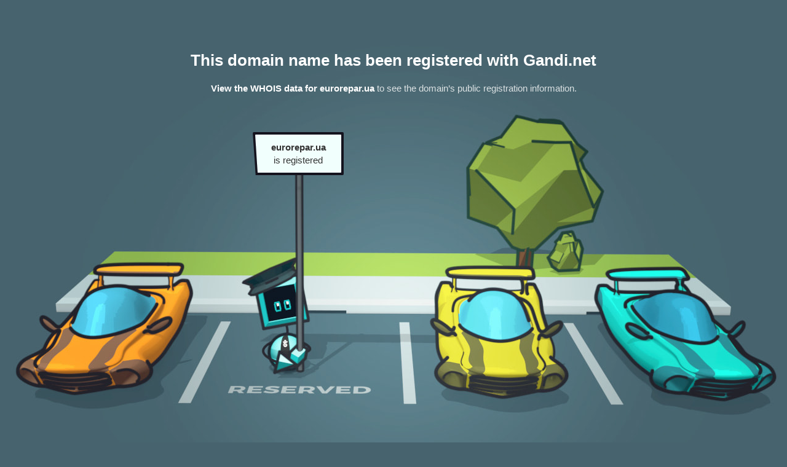

--- FILE ---
content_type: text/html
request_url: http://www.eurorepar.ua/
body_size: 1023
content:
<!DOCTYPE html>
<html class="no-js" lang=en>
  <head>
    <meta charset="utf-8">
    <meta name="viewport" content="width=device-width">
    <meta name="description" content="This domain name has been registered with Gandi.net. It is currently parked by the owner.">
    <title>eurorepar.ua</title>
    <link rel="stylesheet" type="text/css" href="index-e5041379.css">
    <link rel="shortcut icon" href="favicon.ico" type="image/x-icon"/>
    <link rel="preload" as="font" href="fonts/Montserrat-Regular.woff2" type="font/woff2" crossorigin/>
    <link rel="preload" as="font" href="fonts/Montserrat-SemiBold.woff2" type="font/woff2" crossorigin/>
  </head>
  <body>
    <div class="ParkingPage-root_mev2c "><main class="OldStatic-root_1AqEZ Parking-root_VsLjY"><div class="OldStatic-wrapper_3yq7Z"><article class="Parking-content_2yWLw"><h1 class="OldStatic-title_mf0rp">This domain name has been registered with Gandi.net</h1><div class="OldStatic-text_1fmcV Parking-text_FGDjM"><p><a href="https://whois.gandi.net/en/results?search=eurorepar.ua"><strong>View the WHOIS data for eurorepar.ua</strong></a> to see the domain’s public registration information.</p></div><div class="Parking-positionbox__QU83"><div class="Parking-outerbox_35Sc9"><p class="Parking-borderbox_2Uyzf"><a href="https://shop.gandi.net/en/domain/suggest?search=eurorepar.ua&amp;source=parking" class="Parking-infobox_3xM8W"><strong>eurorepar.ua</strong><br />
is registered</a></p></div></div><p class="Parking-linksContainer__5Gil">Want your own domain name?<br/><a href="https://www.gandi.net/en/domain">Learn more about the domain name extensions we manage</a><br/><a href="https://shop.gandi.net/en/domain/suggest?search=eurorepar.ua&amp;source=parking" class="OldStatic-button_ZBtw5">Find a domain name similar to eurorepar.ua</a></p></article></div></main><footer role="contentinfo" class="ParkingFooter-root_10SZm" lang="en"><nav class="ParkingFooter-links_2yLkH"><a class="ParkingFooter-link_dXXf3" href="https://www.gandi.net/en">Gandi.net</a><a class="ParkingFooter-link_dXXf3" href="https://shop.gandi.net/en">Register Domain Names</a><a class="ParkingFooter-link_dXXf3" href="https://shop.gandi.net/en/domain/transfer">Transfer Domain Names</a><a class="ParkingFooter-link_dXXf3" href="https://www.gandi.net/en/security">SSL Certificates</a><a class="ParkingFooter-link_dXXf3" href="https://www.gandi.net/en/simple-hosting">Web Hosting</a><a class="ParkingFooter-link_dXXf3" href="https://www.gandi.net/en/cloud">Cloud</a><a class="ParkingFooter-link_dXXf3" href="https://news.gandi.net/en">News</a><a class="ParkingFooter-link_dXXf3" href="https://help.gandi.net/en">Help</a></nav></footer></div>
  </body>
</html>


--- FILE ---
content_type: text/css
request_url: http://www.eurorepar.ua/index-e5041379.css
body_size: 2056
content:
/*! normalize.css v5.0.0 | MIT License | github.com/necolas/normalize.css */html{font-family:sans-serif;line-height:1.15;-ms-text-size-adjust:100%;-webkit-text-size-adjust:100%}body{margin:0}article,footer,nav{display:block}h1{font-size:2em;margin:.67em 0}main{display:block}a{background-color:transparent;-webkit-text-decoration-skip:objects}a:active,a:hover{outline-width:0}strong{font-weight:inherit;font-weight:bolder}button{font-family:sans-serif;font-size:100%;line-height:1.15;margin:0}button{overflow:visible}button{text-transform:none}[type=reset],[type=submit],button,html [type=button]{-webkit-appearance:button}[type=button]::-moz-focus-inner,[type=reset]::-moz-focus-inner,[type=submit]::-moz-focus-inner,button::-moz-focus-inner{border-style:none;padding:0}[type=button]:-moz-focusring,[type=reset]:-moz-focusring,[type=submit]:-moz-focusring,button:-moz-focusring{outline:1px dotted ButtonText}[type=checkbox],[type=radio]{box-sizing:border-box;padding:0}[type=number]::-webkit-inner-spin-button,[type=number]::-webkit-outer-spin-button{height:auto}[type=search]{-webkit-appearance:textfield;outline-offset:-2px}[type=search]::-webkit-search-cancel-button,[type=search]::-webkit-search-decoration{-webkit-appearance:none}::-webkit-file-upload-button{-webkit-appearance:button;font:inherit}[hidden]{display:none}@font-face{font-family:Montserrat;font-weight:400;font-style:normal;font-display:swap;src:url(fonts/Montserrat-Regular.woff2) format("woff2"),url(fonts/Montserrat-Regular.woff) format("woff")}@font-face{font-family:Montserrat;font-weight:600;font-style:normal;font-display:swap;src:url(fonts/Montserrat-SemiBold.woff2) format("woff2"),url(fonts/Montserrat-SemiBold.woff) format("woff")}@font-face{font-family:Montserrat;font-weight:700;font-style:normal;font-display:swap;src:url(fonts/Montserrat-Bold.woff2) format("woff2"),url(fonts/Montserrat-Bold.woff) format("woff")}body{font-family:Montserrat,sans-serif;font-size:13px;line-height:1.4;font-weight:400;color:#080e31}@media screen and (min-width:40em){body{font-size:15px}}strong{font-weight:600}h1,h2,h3,h4,h5,h6{margin-top:0}h1,h1 a,h2,h2 a,h3,h3 a,h4,h4 a,h5,h5 a,h6,h6 a{font-weight:600}h1{font-size:20px}h2,h3{font-size:16px}h4,h5,h6{font-size:13px}@media screen and (min-width:40em){h1{font-size:26px}h2,h3{font-size:18px}h4,h5,h6{font-size:15px}}a{font-weight:600;color:#1aa;text-decoration:none}a:focus,a:hover{text-decoration:underline}a:focus{outline:3px solid rgba(17,170,170,.4);outline-offset:3px}a:focus:not(:focus-visible){outline:0}a:focus-visible{outline:3px solid rgba(17,170,170,.4);outline-offset:3px}button{font:inherit}button{background-image:none}@supports (-webkit-overflow-scrolling:touch){@media screen and (max-device-width:736px){input[type=color],input[type=date],input[type=datetime-local],input[type=datetime],input[type=email],input[type=month],input[type=number],input[type=password],input[type=search],input[type=tel],input[type=text],input[type=time],input[type=url],input[type=week],select,textarea{font-size:16px}}}.OldStatic-root_1AqEZ{flex:1 1 auto}.OldStatic-wrapper_3yq7Z{display:flex;flex-flow:column nowrap;max-width:1230px;padding:0 15px;margin:0 auto;overflow:hidden}@media screen and (min-width:40em){.OldStatic-wrapper_3yq7Z{flex-flow:row nowrap;max-width:1280px;padding:0 40px}}.OldStatic-title_mf0rp{text-align:center}.OldStatic-text_1fmcV{color:hsla(0,0%,100%,.7)}.OldStatic-text_1fmcV a{color:#fff;font-weight:400}.OldStatic-button_ZBtw5{width:100%;margin:0 0 15px}@media screen and (min-width:27em){.OldStatic-button_ZBtw5{width:auto;margin:0 10px 20px}}@media screen and (min-width:48em){.OldStatic-button_ZBtw5{margin:0 20px 20px}}body{background-color:#47636e;background-image:url(img/Parking.jpg);background-repeat:no-repeat;background-position:center -300px;color:#fff}.Parking-content_2yWLw{padding-top:80px;width:100%;color:#fff}.Parking-content_2yWLw *{position:relative;z-index:1}.Parking-text_FGDjM{text-align:center;color:hsla(0,0%,100%,.8)}.Parking-text_FGDjM p:last-child{margin-bottom:0}.Parking-positionbox__QU83{position:absolute;z-index:0;top:0;right:50%;height:300px;width:153px}.Parking-outerbox_35Sc9{position:absolute;bottom:0;left:0}.Parking-borderbox_2Uyzf{position:relative;left:-50%;margin-left:-4px;background-color:#15131e;clip-path:polygon(0 0,100% 0,100% 100%,4.75px 100%);padding:4px;border-radius:2px}.Parking-infobox_3xM8W{display:block;clip-path:polygon(0 0,100% 0,100% 100%,4px 100%);margin:0;padding:10px 20px;border-radius:1px;min-width:100px;width:max-content;max-width:400px;word-wrap:break-word;overflow-wrap:break-word;hyphens:none;text-align:center;font-weight:inherit;background-color:#f1fffd;color:#333}.Parking-linksContainer__5Gil{line-height:2em;position:absolute;top:700px;left:50%;transform:translateX(-50%);width:100%;text-align:center}.Parking-linksContainer__5Gil a{color:#fff}@media screen and (max-width:47.9375em){.Parking-infobox_3xM8W{padding:10px;max-width:300px}}@media screen and (max-width:39.9375em){body{background-size:auto 800px;background-position:center -10px}.Parking-positionbox__QU83{width:77px;height:311px}.Parking-infobox_3xM8W{padding:10px 15px;max-width:240px}.Parking-linksContainer__5Gil{top:550px}}@media screen and (max-width:26.9375em){body{background-size:auto 700px;background-position:40% -50px}.Parking-content_2yWLw{padding-top:50px}.Parking-positionbox__QU83{width:41px;height:271px}.Parking-infobox_3xM8W{padding:10px;max-width:300px}.Parking-linksContainer__5Gil{top:425px}}@media screen and (max-width:22em){.Parking-positionbox__QU83{left:15px;right:15px;width:auto}.Parking-borderbox_2Uyzf{left:0}.Parking-infobox_3xM8W{box-sizing:border-box;width:100%;width:90vw;min-width:0;max-width:100%}}.ParkingFooter-root_10SZm{position:absolute;top:525px;left:0;right:0;padding:0 15px}@media screen and (min-width:27em){.ParkingFooter-root_10SZm{top:700px}}@media screen and (min-width:40em){.ParkingFooter-root_10SZm{top:900px;padding:0 40px}}.ParkingFooter-links_2yLkH{max-width:1240px;width:100%;margin:0 auto;display:flex;flex-direction:column;flex-wrap:wrap;padding:1em 0;border-top:1px solid hsla(0,0%,100%,.8)}@media screen and (min-width:27em){.ParkingFooter-links_2yLkH{flex-direction:row;justify-content:flex-start}}@media screen and (min-width:48em){.ParkingFooter-links_2yLkH{justify-content:space-between}}.ParkingFooter-link_dXXf3{margin-right:1rem;padding:10px 0;font-size:11px;text-transform:uppercase;color:hsla(0,0%,100%,.8)}.ParkingFooter-link_dXXf3:focus,.ParkingFooter-link_dXXf3:hover{color:#fff}@media screen and (min-width:27em){.ParkingFooter-link_dXXf3{padding:0;line-height:2}}.ParkingFooter-link_dXXf3:last-child{margin-right:0}